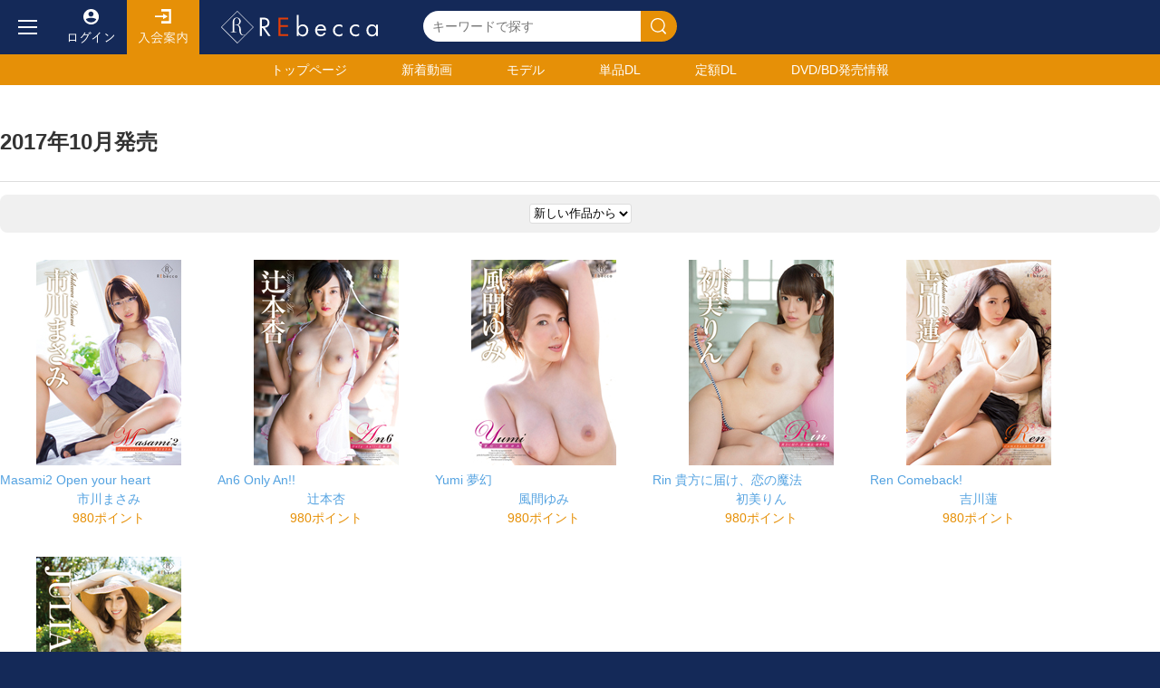

--- FILE ---
content_type: text/html; charset=UTF-8
request_url: https://rebecca-web.com/search.php?ym=2017-10&flag=1
body_size: 35038
content:
<!doctype html>
<html>
<head>
<meta charset="UTF-8">
<meta http-equiv="Cache-Control" content="no-cache">
<meta name="viewport" content="width=device-width, initial-scale=1">
<script
  src="https://code.jquery.com/jquery-3.6.0.min.js"
  integrity="sha256-/xUj+3OJU5yExlq6GSYGSHk7tPXikynS7ogEvDej/m4="
  crossorigin="anonymous"></script>
<script src="/static/webui/js/menu.js" type="text/javascript"></script>
<link rel="stylesheet" type="text/css" href="/static/webui/css/base.css">
<title>検索結果一覧</title>
<script src="/static/webui/js/slide.js" type="text/javascript"></script>

<link href="js/lightbox/css/lightbox.css" rel="stylesheet" />
<script src="https://www.google.com/recaptcha/api.js"></script>

<link rel="icon" href="favicon.ico">


<!-- Google tag (gtag.js) -->
<script async src="https://www.googletagmanager.com/gtag/js?id=G-68L01M71PP"></script>
<script>
  window.dataLayer = window.dataLayer || [];
  function gtag(){dataLayer.push(arguments);}
  gtag('js', new Date());

  gtag('config', 'G-68L01M71PP');
</script>


<script type="text/javascript">
	const proID = [10546];
</script>
<script src="js/1331_10546_bb_script.js"></script>


</head>

<body>
	<!-- フロートボタン -->
	<div class="floatbutton forsp">
		<ul>
			<li><a href="/ranking.php" class="ranking">人気順</a></li>
			<li><a href="/sale_sp.php" class="sale">セール</a></li>
			<li><a href="/index.php" class="home">ホーム</a></li>
			<li><a href="/favorite.php" class="favorite">お気に入り</a></li>
			<li><a href="login.php" class="login">ログイン</a></li>
		</ul>
	</div>
	<!-- フロートボタンここまで -->
	<!-- スライドメニュー -->
		<div class="shader"></div>
	<div class="slidemenu">
		<div class="header">
			<a href="/index.php">
				<h1>REbecca</h1>
			</a>
		</div>
		<div class="menulist">
			<div class="usermenu">
				<ul>
					<li><a href="/introduce.php">初めての方へ</a></li>
					<li><a href="/login.php">ログイン</a></li>
					<li><a href="/regist.php">無料会員登録</a></li>
				</ul>
			</div>
			<div class="contentsmenu">
				<h2>検索メニュー</h2>
				<ul>
					<li><a href="/newvideos.html">新着作品</a></li>
					<li><a href="/newrelease.php">近日配信作品</a></li>
					<li><a href="/single.html">単品動画一覧</a></li>
					<li><a href="/monthly.html">定額動画一覧</a></li>
					<li><a href="/recommend.php?reset=on">おすすめ</a></li>
					<li><a href="/ranking.php?reset=on">ランキング</a></li>
				</ul>
				<div class="genremenu">
					<h3>レーベル</h3>
					<ul>
						<li><a href="search.php?label_id=78"> S級アイドル </a></li>
						<li><a href="search.php?label_id=84">Beauty Style</a></li>
						<li><a href="search.php?label_id=32">メディアブランド</a></li>
						<li><a href="search.php?label_id=79">grace</a></li>
						<li><a href="search.php?label_id=19">インテック</a></li>
											</ul>
					<a href="tags.php#label" class="showall">レーベル一覧へ</a>
					<h3>シリーズ</h3>
					<ul>
													<li><a href="search.php?series_id=1">S級アイドル</a></li>
													<li><a href="search.php?series_id=13">初裸</a></li>
													<li><a href="search.php?series_id=137">ユーロヴィーナス</a></li>
													<li><a href="search.php?series_id=109">艶裸</a></li>
													<li><a href="search.php?series_id=146">インテック</a></li>
											</ul>
					<a href="tags.php#series" class="showall">シリーズ一覧へ</a>
					<h3>コスチューム</h3>
					<ul>
													<li><a href="search.php?costume_id=80">学生服</a></li>
													<li><a href="search.php?costume_id=81">競泳・スクール水着</a></li>
													<li><a href="search.php?costume_id=82">コスプレ</a></li>
													<li><a href="search.php?costume_id=83">セーラー服</a></li>
													<li><a href="search.php?costume_id=84">制服</a></li>
											</ul>
					<a href="tags.php#costume" class="showall">コスチューム一覧へ</a>
					<h3>シチュエーション</h3>
					<ul>
													<li><a href="search.php?situation_id=22">アスリート</a></li>
													<li><a href="search.php?situation_id=23">インストラクター</a></li>
													<li><a href="search.php?situation_id=24">ウェイトレス</a></li>
													<li><a href="search.php?situation_id=25">受付嬢</a></li>
													<li><a href="search.php?situation_id=26">お嬢様・令嬢</a></li>
											</ul>
					<a href="tags.php#situation" class="showall">シチュエーション一覧へ</a>
					<h3>モデル</h3>
					<ul>
													<li><a href="actor.php?id=1070">JULIA</a></li>
													<li><a href="actor.php?id=304">あおいれな</a></li>
													<li><a href="actor.php?id=1064">つぼみ</a></li>
													<li><a href="actor.php?id=12">ひなたまりん</a></li>
													<li><a href="actor.php?id=322">七沢みあ</a></li>
											</ul>
					<a href="/actors.php" class="showall">モデル一覧へ</a>

				</div>
			</div>
			<div class="age">
				<h2>DVD/BD発売情報</h2>
				<ul>
											<li>
							<a href="/search.php?y=2026&flag=1">2026年発売作品</a>
							<ul>
																	<li><a href="/search.php?ym=2026-01&flag=1">2026年1月発売</a></li>
															</ul>
						</li>
											<li>
							<a href="/search.php?y=2025&flag=1">2025年発売作品</a>
							<ul>
																	<li><a href="/search.php?ym=2025-12&flag=1">2025年12月発売</a></li>
																	<li><a href="/search.php?ym=2025-11&flag=1">2025年11月発売</a></li>
																	<li><a href="/search.php?ym=2025-10&flag=1">2025年10月発売</a></li>
																	<li><a href="/search.php?ym=2025-09&flag=1">2025年9月発売</a></li>
																	<li><a href="/search.php?ym=2025-08&flag=1">2025年8月発売</a></li>
																	<li><a href="/search.php?ym=2025-07&flag=1">2025年7月発売</a></li>
																	<li><a href="/search.php?ym=2025-06&flag=1">2025年6月発売</a></li>
																	<li><a href="/search.php?ym=2025-05&flag=1">2025年5月発売</a></li>
																	<li><a href="/search.php?ym=2025-04&flag=1">2025年4月発売</a></li>
																	<li><a href="/search.php?ym=2025-03&flag=1">2025年3月発売</a></li>
																	<li><a href="/search.php?ym=2025-02&flag=1">2025年2月発売</a></li>
																	<li><a href="/search.php?ym=2025-01&flag=1">2025年1月発売</a></li>
															</ul>
						</li>
											<li>
							<a href="/search.php?y=2024&flag=1">2024年発売作品</a>
							<ul>
																	<li><a href="/search.php?ym=2024-12&flag=1">2024年12月発売</a></li>
																	<li><a href="/search.php?ym=2024-11&flag=1">2024年11月発売</a></li>
																	<li><a href="/search.php?ym=2024-10&flag=1">2024年10月発売</a></li>
																	<li><a href="/search.php?ym=2024-09&flag=1">2024年9月発売</a></li>
																	<li><a href="/search.php?ym=2024-08&flag=1">2024年8月発売</a></li>
																	<li><a href="/search.php?ym=2024-07&flag=1">2024年7月発売</a></li>
																	<li><a href="/search.php?ym=2024-06&flag=1">2024年6月発売</a></li>
																	<li><a href="/search.php?ym=2024-05&flag=1">2024年5月発売</a></li>
																	<li><a href="/search.php?ym=2024-04&flag=1">2024年4月発売</a></li>
																	<li><a href="/search.php?ym=2024-03&flag=1">2024年3月発売</a></li>
																	<li><a href="/search.php?ym=2024-02&flag=1">2024年2月発売</a></li>
																	<li><a href="/search.php?ym=2024-01&flag=1">2024年1月発売</a></li>
															</ul>
						</li>
											<li>
							<a href="/search.php?y=2023&flag=1">2023年発売作品</a>
							<ul>
																	<li><a href="/search.php?ym=2023-12&flag=1">2023年12月発売</a></li>
																	<li><a href="/search.php?ym=2023-11&flag=1">2023年11月発売</a></li>
																	<li><a href="/search.php?ym=2023-10&flag=1">2023年10月発売</a></li>
																	<li><a href="/search.php?ym=2023-09&flag=1">2023年9月発売</a></li>
																	<li><a href="/search.php?ym=2023-08&flag=1">2023年8月発売</a></li>
																	<li><a href="/search.php?ym=2023-07&flag=1">2023年7月発売</a></li>
																	<li><a href="/search.php?ym=2023-06&flag=1">2023年6月発売</a></li>
																	<li><a href="/search.php?ym=2023-05&flag=1">2023年5月発売</a></li>
																	<li><a href="/search.php?ym=2023-04&flag=1">2023年4月発売</a></li>
																	<li><a href="/search.php?ym=2023-03&flag=1">2023年3月発売</a></li>
																	<li><a href="/search.php?ym=2023-02&flag=1">2023年2月発売</a></li>
																	<li><a href="/search.php?ym=2023-01&flag=1">2023年1月発売</a></li>
															</ul>
						</li>
											<li>
							<a href="/search.php?y=2022&flag=1">2022年発売作品</a>
							<ul>
																	<li><a href="/search.php?ym=2022-12&flag=1">2022年12月発売</a></li>
																	<li><a href="/search.php?ym=2022-11&flag=1">2022年11月発売</a></li>
																	<li><a href="/search.php?ym=2022-10&flag=1">2022年10月発売</a></li>
																	<li><a href="/search.php?ym=2022-09&flag=1">2022年9月発売</a></li>
																	<li><a href="/search.php?ym=2022-08&flag=1">2022年8月発売</a></li>
																	<li><a href="/search.php?ym=2022-07&flag=1">2022年7月発売</a></li>
																	<li><a href="/search.php?ym=2022-06&flag=1">2022年6月発売</a></li>
																	<li><a href="/search.php?ym=2022-05&flag=1">2022年5月発売</a></li>
																	<li><a href="/search.php?ym=2022-04&flag=1">2022年4月発売</a></li>
																	<li><a href="/search.php?ym=2022-03&flag=1">2022年3月発売</a></li>
																	<li><a href="/search.php?ym=2022-02&flag=1">2022年2月発売</a></li>
																	<li><a href="/search.php?ym=2022-01&flag=1">2022年1月発売</a></li>
															</ul>
						</li>
											<li>
							<a href="/search.php?y=2021&flag=1">2021年発売作品</a>
							<ul>
																	<li><a href="/search.php?ym=2021-12&flag=1">2021年12月発売</a></li>
																	<li><a href="/search.php?ym=2021-11&flag=1">2021年11月発売</a></li>
																	<li><a href="/search.php?ym=2021-10&flag=1">2021年10月発売</a></li>
																	<li><a href="/search.php?ym=2021-09&flag=1">2021年9月発売</a></li>
																	<li><a href="/search.php?ym=2021-08&flag=1">2021年8月発売</a></li>
																	<li><a href="/search.php?ym=2021-07&flag=1">2021年7月発売</a></li>
																	<li><a href="/search.php?ym=2021-06&flag=1">2021年6月発売</a></li>
																	<li><a href="/search.php?ym=2021-05&flag=1">2021年5月発売</a></li>
																	<li><a href="/search.php?ym=2021-04&flag=1">2021年4月発売</a></li>
																	<li><a href="/search.php?ym=2021-03&flag=1">2021年3月発売</a></li>
																	<li><a href="/search.php?ym=2021-02&flag=1">2021年2月発売</a></li>
																	<li><a href="/search.php?ym=2021-01&flag=1">2021年1月発売</a></li>
															</ul>
						</li>
											<li>
							<a href="/search.php?y=2020&flag=1">2020年発売作品</a>
							<ul>
																	<li><a href="/search.php?ym=2020-12&flag=1">2020年12月発売</a></li>
																	<li><a href="/search.php?ym=2020-11&flag=1">2020年11月発売</a></li>
																	<li><a href="/search.php?ym=2020-10&flag=1">2020年10月発売</a></li>
																	<li><a href="/search.php?ym=2020-09&flag=1">2020年9月発売</a></li>
																	<li><a href="/search.php?ym=2020-08&flag=1">2020年8月発売</a></li>
																	<li><a href="/search.php?ym=2020-07&flag=1">2020年7月発売</a></li>
																	<li><a href="/search.php?ym=2020-06&flag=1">2020年6月発売</a></li>
																	<li><a href="/search.php?ym=2020-05&flag=1">2020年5月発売</a></li>
																	<li><a href="/search.php?ym=2020-04&flag=1">2020年4月発売</a></li>
																	<li><a href="/search.php?ym=2020-03&flag=1">2020年3月発売</a></li>
																	<li><a href="/search.php?ym=2020-02&flag=1">2020年2月発売</a></li>
																	<li><a href="/search.php?ym=2020-01&flag=1">2020年1月発売</a></li>
															</ul>
						</li>
											<li>
							<a href="/search.php?y=2019&flag=1">2019年発売作品</a>
							<ul>
																	<li><a href="/search.php?ym=2019-12&flag=1">2019年12月発売</a></li>
																	<li><a href="/search.php?ym=2019-11&flag=1">2019年11月発売</a></li>
																	<li><a href="/search.php?ym=2019-10&flag=1">2019年10月発売</a></li>
																	<li><a href="/search.php?ym=2019-09&flag=1">2019年9月発売</a></li>
																	<li><a href="/search.php?ym=2019-08&flag=1">2019年8月発売</a></li>
																	<li><a href="/search.php?ym=2019-07&flag=1">2019年7月発売</a></li>
																	<li><a href="/search.php?ym=2019-06&flag=1">2019年6月発売</a></li>
																	<li><a href="/search.php?ym=2019-05&flag=1">2019年5月発売</a></li>
																	<li><a href="/search.php?ym=2019-04&flag=1">2019年4月発売</a></li>
																	<li><a href="/search.php?ym=2019-03&flag=1">2019年3月発売</a></li>
																	<li><a href="/search.php?ym=2019-02&flag=1">2019年2月発売</a></li>
																	<li><a href="/search.php?ym=2019-01&flag=1">2019年1月発売</a></li>
															</ul>
						</li>
											<li>
							<a href="/search.php?y=2018&flag=1">2018年発売作品</a>
							<ul>
																	<li><a href="/search.php?ym=2018-12&flag=1">2018年12月発売</a></li>
																	<li><a href="/search.php?ym=2018-11&flag=1">2018年11月発売</a></li>
																	<li><a href="/search.php?ym=2018-10&flag=1">2018年10月発売</a></li>
																	<li><a href="/search.php?ym=2018-09&flag=1">2018年9月発売</a></li>
																	<li><a href="/search.php?ym=2018-08&flag=1">2018年8月発売</a></li>
																	<li><a href="/search.php?ym=2018-07&flag=1">2018年7月発売</a></li>
																	<li><a href="/search.php?ym=2018-06&flag=1">2018年6月発売</a></li>
																	<li><a href="/search.php?ym=2018-05&flag=1">2018年5月発売</a></li>
																	<li><a href="/search.php?ym=2018-04&flag=1">2018年4月発売</a></li>
																	<li><a href="/search.php?ym=2018-03&flag=1">2018年3月発売</a></li>
																	<li><a href="/search.php?ym=2018-02&flag=1">2018年2月発売</a></li>
																	<li><a href="/search.php?ym=2018-01&flag=1">2018年1月発売</a></li>
															</ul>
						</li>
											<li>
							<a href="/search.php?y=2017&flag=1">2017年発売作品</a>
							<ul>
																	<li><a href="/search.php?ym=2017-12&flag=1">2017年12月発売</a></li>
																	<li><a href="/search.php?ym=2017-11&flag=1">2017年11月発売</a></li>
																	<li><a href="/search.php?ym=2017-10&flag=1">2017年10月発売</a></li>
																	<li><a href="/search.php?ym=2017-09&flag=1">2017年9月発売</a></li>
																	<li><a href="/search.php?ym=2017-08&flag=1">2017年8月発売</a></li>
																	<li><a href="/search.php?ym=2017-07&flag=1">2017年7月発売</a></li>
																	<li><a href="/search.php?ym=2017-06&flag=1">2017年6月発売</a></li>
																	<li><a href="/search.php?ym=2017-05&flag=1">2017年5月発売</a></li>
																	<li><a href="/search.php?ym=2017-04&flag=1">2017年4月発売</a></li>
																	<li><a href="/search.php?ym=2017-03&flag=1">2017年3月発売</a></li>
																	<li><a href="/search.php?ym=2017-02&flag=1">2017年2月発売</a></li>
																	<li><a href="/search.php?ym=2017-01&flag=1">2017年1月発売</a></li>
															</ul>
						</li>
											<li>
							<a href="/search.php?y=2016&flag=1">2016年発売作品</a>
							<ul>
																	<li><a href="/search.php?ym=2016-12&flag=1">2016年12月発売</a></li>
																	<li><a href="/search.php?ym=2016-11&flag=1">2016年11月発売</a></li>
																	<li><a href="/search.php?ym=2016-10&flag=1">2016年10月発売</a></li>
																	<li><a href="/search.php?ym=2016-09&flag=1">2016年9月発売</a></li>
																	<li><a href="/search.php?ym=2016-08&flag=1">2016年8月発売</a></li>
																	<li><a href="/search.php?ym=2016-07&flag=1">2016年7月発売</a></li>
																	<li><a href="/search.php?ym=2016-06&flag=1">2016年6月発売</a></li>
																	<li><a href="/search.php?ym=2016-05&flag=1">2016年5月発売</a></li>
																	<li><a href="/search.php?ym=2016-04&flag=1">2016年4月発売</a></li>
																	<li><a href="/search.php?ym=2016-03&flag=1">2016年3月発売</a></li>
																	<li><a href="/search.php?ym=2016-02&flag=1">2016年2月発売</a></li>
																	<li><a href="/search.php?ym=2016-01&flag=1">2016年1月発売</a></li>
															</ul>
						</li>
											<li>
							<a href="/search.php?y=2015&flag=1">2015年発売作品</a>
							<ul>
																	<li><a href="/search.php?ym=2015-12&flag=1">2015年12月発売</a></li>
																	<li><a href="/search.php?ym=2015-11&flag=1">2015年11月発売</a></li>
																	<li><a href="/search.php?ym=2015-10&flag=1">2015年10月発売</a></li>
																	<li><a href="/search.php?ym=2015-09&flag=1">2015年9月発売</a></li>
																	<li><a href="/search.php?ym=2015-08&flag=1">2015年8月発売</a></li>
																	<li><a href="/search.php?ym=2015-07&flag=1">2015年7月発売</a></li>
																	<li><a href="/search.php?ym=2015-06&flag=1">2015年6月発売</a></li>
																	<li><a href="/search.php?ym=2015-05&flag=1">2015年5月発売</a></li>
																	<li><a href="/search.php?ym=2015-04&flag=1">2015年4月発売</a></li>
																	<li><a href="/search.php?ym=2015-03&flag=1">2015年3月発売</a></li>
																	<li><a href="/search.php?ym=2015-02&flag=1">2015年2月発売</a></li>
																	<li><a href="/search.php?ym=2015-01&flag=1">2015年1月発売</a></li>
															</ul>
						</li>
											<li>
							<a href="/search.php?y=2014&flag=1">2014年発売作品</a>
							<ul>
																	<li><a href="/search.php?ym=2014-12&flag=1">2014年12月発売</a></li>
																	<li><a href="/search.php?ym=2014-11&flag=1">2014年11月発売</a></li>
																	<li><a href="/search.php?ym=2014-10&flag=1">2014年10月発売</a></li>
																	<li><a href="/search.php?ym=2014-09&flag=1">2014年9月発売</a></li>
																	<li><a href="/search.php?ym=2014-08&flag=1">2014年8月発売</a></li>
																	<li><a href="/search.php?ym=2014-07&flag=1">2014年7月発売</a></li>
																	<li><a href="/search.php?ym=2014-06&flag=1">2014年6月発売</a></li>
																	<li><a href="/search.php?ym=2014-05&flag=1">2014年5月発売</a></li>
																	<li><a href="/search.php?ym=2014-04&flag=1">2014年4月発売</a></li>
																	<li><a href="/search.php?ym=2014-03&flag=1">2014年3月発売</a></li>
																	<li><a href="/search.php?ym=2014-02&flag=1">2014年2月発売</a></li>
																	<li><a href="/search.php?ym=2014-01&flag=1">2014年1月発売</a></li>
															</ul>
						</li>
											<li>
							<a href="/search.php?y=2013&flag=1">2013年発売作品</a>
							<ul>
																	<li><a href="/search.php?ym=2013-12&flag=1">2013年12月発売</a></li>
																	<li><a href="/search.php?ym=2013-11&flag=1">2013年11月発売</a></li>
																	<li><a href="/search.php?ym=2013-10&flag=1">2013年10月発売</a></li>
																	<li><a href="/search.php?ym=2013-09&flag=1">2013年9月発売</a></li>
																	<li><a href="/search.php?ym=2013-08&flag=1">2013年8月発売</a></li>
																	<li><a href="/search.php?ym=2013-07&flag=1">2013年7月発売</a></li>
																	<li><a href="/search.php?ym=2013-06&flag=1">2013年6月発売</a></li>
																	<li><a href="/search.php?ym=2013-05&flag=1">2013年5月発売</a></li>
																	<li><a href="/search.php?ym=2013-04&flag=1">2013年4月発売</a></li>
																	<li><a href="/search.php?ym=2013-03&flag=1">2013年3月発売</a></li>
																	<li><a href="/search.php?ym=2013-02&flag=1">2013年2月発売</a></li>
																	<li><a href="/search.php?ym=2013-01&flag=1">2013年1月発売</a></li>
															</ul>
						</li>
											<li>
							<a href="/search.php?y=2012&flag=1">2012年発売作品</a>
							<ul>
																	<li><a href="/search.php?ym=2012-12&flag=1">2012年12月発売</a></li>
																	<li><a href="/search.php?ym=2012-11&flag=1">2012年11月発売</a></li>
																	<li><a href="/search.php?ym=2012-10&flag=1">2012年10月発売</a></li>
																	<li><a href="/search.php?ym=2012-09&flag=1">2012年9月発売</a></li>
																	<li><a href="/search.php?ym=2012-08&flag=1">2012年8月発売</a></li>
																	<li><a href="/search.php?ym=2012-07&flag=1">2012年7月発売</a></li>
																	<li><a href="/search.php?ym=2012-06&flag=1">2012年6月発売</a></li>
																	<li><a href="/search.php?ym=2012-05&flag=1">2012年5月発売</a></li>
																	<li><a href="/search.php?ym=2012-04&flag=1">2012年4月発売</a></li>
																	<li><a href="/search.php?ym=2012-03&flag=1">2012年3月発売</a></li>
																	<li><a href="/search.php?ym=2012-02&flag=1">2012年2月発売</a></li>
																	<li><a href="/search.php?ym=2012-01&flag=1">2012年1月発売</a></li>
															</ul>
						</li>
											<li>
							<a href="/search.php?y=2011&flag=1">2011年発売作品</a>
							<ul>
																	<li><a href="/search.php?ym=2011-12&flag=1">2011年12月発売</a></li>
																	<li><a href="/search.php?ym=2011-11&flag=1">2011年11月発売</a></li>
																	<li><a href="/search.php?ym=2011-10&flag=1">2011年10月発売</a></li>
																	<li><a href="/search.php?ym=2011-09&flag=1">2011年9月発売</a></li>
																	<li><a href="/search.php?ym=2011-08&flag=1">2011年8月発売</a></li>
																	<li><a href="/search.php?ym=2011-07&flag=1">2011年7月発売</a></li>
																	<li><a href="/search.php?ym=2011-06&flag=1">2011年6月発売</a></li>
																	<li><a href="/search.php?ym=2011-05&flag=1">2011年5月発売</a></li>
																	<li><a href="/search.php?ym=2011-04&flag=1">2011年4月発売</a></li>
																	<li><a href="/search.php?ym=2011-03&flag=1">2011年3月発売</a></li>
																	<li><a href="/search.php?ym=2011-02&flag=1">2011年2月発売</a></li>
																	<li><a href="/search.php?ym=2011-01&flag=1">2011年1月発売</a></li>
															</ul>
						</li>
											<li>
							<a href="/search.php?y=2010&flag=1">2010年発売作品</a>
							<ul>
																	<li><a href="/search.php?ym=2010-12&flag=1">2010年12月発売</a></li>
																	<li><a href="/search.php?ym=2010-11&flag=1">2010年11月発売</a></li>
																	<li><a href="/search.php?ym=2010-10&flag=1">2010年10月発売</a></li>
																	<li><a href="/search.php?ym=2010-09&flag=1">2010年9月発売</a></li>
																	<li><a href="/search.php?ym=2010-08&flag=1">2010年8月発売</a></li>
																	<li><a href="/search.php?ym=2010-07&flag=1">2010年7月発売</a></li>
																	<li><a href="/search.php?ym=2010-06&flag=1">2010年6月発売</a></li>
																	<li><a href="/search.php?ym=2010-05&flag=1">2010年5月発売</a></li>
																	<li><a href="/search.php?ym=2010-04&flag=1">2010年4月発売</a></li>
																	<li><a href="/search.php?ym=2010-03&flag=1">2010年3月発売</a></li>
																	<li><a href="/search.php?ym=2010-02&flag=1">2010年2月発売</a></li>
																	<li><a href="/search.php?ym=2010-01&flag=1">2010年1月発売</a></li>
															</ul>
						</li>
											<li>
							<a href="/search.php?y=2009&flag=1">2009年発売作品</a>
							<ul>
																	<li><a href="/search.php?ym=2009-12&flag=1">2009年12月発売</a></li>
																	<li><a href="/search.php?ym=2009-11&flag=1">2009年11月発売</a></li>
																	<li><a href="/search.php?ym=2009-10&flag=1">2009年10月発売</a></li>
																	<li><a href="/search.php?ym=2009-09&flag=1">2009年9月発売</a></li>
																	<li><a href="/search.php?ym=2009-08&flag=1">2009年8月発売</a></li>
																	<li><a href="/search.php?ym=2009-07&flag=1">2009年7月発売</a></li>
																	<li><a href="/search.php?ym=2009-06&flag=1">2009年6月発売</a></li>
																	<li><a href="/search.php?ym=2009-05&flag=1">2009年5月発売</a></li>
																	<li><a href="/search.php?ym=2009-04&flag=1">2009年4月発売</a></li>
																	<li><a href="/search.php?ym=2009-03&flag=1">2009年3月発売</a></li>
															</ul>
						</li>
									</ul>
			</div>
		</div>
	</div>

	<!-- スライドメニュー ここまで -->	<div class="wrapper">
		<div class="maincontents">
			<!-- ヘッダー -->
			
<div class="header">
	<div class="logolinedt fordt cf">
		<button class="openmenu"></button>
		<a href="/login.php" class="login">ログイン</a>
		<a href="/introduce.php" class="guide">入会案内</a>
		
		<h1>Rebecca</h1>
		<div class="searchbox">
			<form action="/search.php" method=GET>
				<input name="keyword" type="text" placeholder="キーワードで探す" value="" /><button type="submit"></button>
			</form>
		</div>
		
	</div>
	<div class="logolinesp forsp">
		<button class="openmenu"></button>
		<h1>Rebecca</h1>
			<a href="login.php" class="userBtn"><img src="imgs/login.png" width=31></a>
		<button class="opensearch"><img src="imgs/search.png" width=32></button>
		<div class="slidesearchbox">
			<button class="closesearch"></button>
			<form action="search.php">
				<input name="keyword" type="text" placeholder="キーワードで探す" /><button type="submit"></button>
			</form>
		</div>
	</div>
	<div class="headermenu">
		<div class="container">
			<ul>
				<li><a href="https://rebecca-web.com/index.php">トップ<span class="fordt">ページ</span></a></li>
				<li><a href="/newvideos.html">新着動画</a></li>
				<li><a href="/actors.php">モデル</a></li>
				<li><a href="/single.html">単品DL</a></li>
				<li><a href="/monthly.html">定額DL</a></li>
				<li><a href="/sales.php?reset=on"><span class="fordt">DVD/BD</span>発売情報</a></li>
			</ul>
		</div>
	</div>
</div>

<!-- ヘッダーここまで -->				<div class="titlebox">
					<div class="container">
						<h1>2017年10月発売</h1>
					</div>
				</div>
				<form name="frmSearch" id="frmSearch" action="" method=GET>
																																									<input type="hidden" name="ym" value="2017-10">
																			<div class="filterbox">
					<div class="container">
						<div class="filterwrap">
							<select name="sort" onChange="document.frmSearch.submit();">
<!--
								<option value="" selected>作品並べ替え</option>
-->
								<option value="newer" >新しい作品から</option>
								<option value="older" >古い作品から</option>
								<option value="name" >作品名順</option>
							</select>
<!--
							<select name="series" onChange="document.frmSearch.submit();">
								<option value="">作品選択</option>
																<option value="1" >S級アイドル</option>
																<option value="13" >初裸</option>
																<option value="137" >ユーロヴィーナス</option>
																<option value="109" >艶裸</option>
																<option value="146" >インテック</option>
																<option value="166" >princess ann</option>
																<option value="157" >メディアブランド</option>
																<option value="162" >grace</option>
																<option value="148" >Hi-Girl</option>
																<option value="141" >TIARAS</option>
																<option value="138" >Spice Visual</option>
																<option value="145" >マーレーインターナショナル</option>
																<option value="168" >MERA</option>
																<option value="122" >ヌーディアン魂</option>
																<option value="139" >UGANDA</option>
																<option value="140" >PROUDIA</option>
																<option value="142" >Blue Ribon</option>
																<option value="143" >Shadow Moon</option>
																<option value="144" >SOME BODY</option>
																<option value="147" >竹書房</option>
																<option value="150" >つくばテレビ</option>
																<option value="151" >STAR ANISE</option>
																<option value="152" >熟嬢</option>
																<option value="154" >Sharo</option>
																<option value="155" >写女</option>
																<option value="156" >Peace</option>
																<option value="158" >RAVEN</option>
																<option value="159" >WinterSALE</option>
																<option value="160" >ドラスティック</option>
																<option value="165" >オルスタックソフト</option>
																<option value="167" >旧作キャンペーン</option>
																<option value="177" >Beauty Style</option>
																<option value="178" >2026年1月15日発売作品 先行配信作品</option>
																<option value="184" >2026年1月1日発売作品 先行配信作品</option>
															</select>
-->
						</div>
					</div>
				</div>
				</form>

				<div class="itembox">
					<div class="container">
						<div class="commonlistwrap">
							<ul class="commonlist">
																<li>
									<a href="detail.php?id=820">
										<div class="thumb">
																																		<img src="https://file.rebecca-web.com/media/videos/dl01/rebd_273/1_pc2.jpg" alt="Masami2 Open your heart・市川まさみ" style="height:auto!important;">
																					</div>
										<div class="title">Masami2 Open your heart</div>
										<div class="actress">市川まさみ</div>
										<div class="price">980ポイント</div>
										<div class="rating"></div>
									</a>
								</li>
																<li>
									<a href="detail.php?id=821">
										<div class="thumb">
																																		<img src="https://file.rebecca-web.com/media/videos/dl01/rebd_272/1_pc2.jpg" alt="An6 Only An!!・辻本杏" style="height:auto!important;">
																					</div>
										<div class="title">An6 Only An!!</div>
										<div class="actress">辻本杏</div>
										<div class="price">980ポイント</div>
										<div class="rating"></div>
									</a>
								</li>
																<li>
									<a href="detail.php?id=822">
										<div class="thumb">
																																		<img src="https://file.rebecca-web.com/media/videos/dl01/rebd_271/1_pc2.jpg" alt="Yumi 夢幻・風間ゆみ" style="height:auto!important;">
																					</div>
										<div class="title">Yumi 夢幻</div>
										<div class="actress">風間ゆみ</div>
										<div class="price">980ポイント</div>
										<div class="rating"></div>
									</a>
								</li>
																<li>
									<a href="detail.php?id=823">
										<div class="thumb">
																																		<img src="https://file.rebecca-web.com/media/videos/dl01/rebd_270/1_pc2.jpg" alt="Rin 貴方に届け、恋の魔法・初美りん" style="height:auto!important;">
																					</div>
										<div class="title">Rin 貴方に届け、恋の魔法</div>
										<div class="actress">初美りん</div>
										<div class="price">980ポイント</div>
										<div class="rating"></div>
									</a>
								</li>
																<li>
									<a href="detail.php?id=824">
										<div class="thumb">
																																		<img src="https://file.rebecca-web.com/media/videos/dl01/rebd_269/1_pc2.jpg" alt="Ren Comeback!・吉川蓮" style="height:auto!important;">
																					</div>
										<div class="title">Ren Comeback!</div>
										<div class="actress">吉川蓮</div>
										<div class="price">980ポイント</div>
										<div class="rating"></div>
									</a>
								</li>
																<li>
									<a href="detail.php?id=825">
										<div class="thumb">
																																		<img src="https://file.rebecca-web.com/media/videos/dl01/rebd_268/1_pc2.jpg" alt="Julia9 君に笑顔の花束を・JULIA" style="height:auto!important;">
																					</div>
										<div class="title">Julia9 君に笑顔の花束を</div>
										<div class="actress">JULIA</div>
										<div class="price">850ポイント</div>
										<div class="rating"></div>
									</a>
								</li>
															</ul>
						</div>
					</div>
				</div>
				<!-- ページネーション -->
								<div class="pagenation">
					<div class="container">
						<ul>
							
																							<li class="current">1</li>
																												</ul>
					</div>
				</div>
			</div>
				<!-- ページネーションここまで -->
		</div>
		<!-- フッター -->
		<div class="footer">
	<div class="container">
		<div class="footermenu">
			<div class="column">
				<h2>ご利用ガイド</h2>
				<ul>
					<li><a href="/introduce.php">入会案内</a></li>
					<li><a href="/faq.php">よくあるご質問/Q&amp;A</a></li>
					<li><a href="/contact.php">お問い合せ</a></li>
					<li><a href="/sitemap.php">サイトマップ</a></li>
					<li><a href="/agreement.php">利用規約</a></li>
				</ul>
			</div>
			<div class="column">
				<h2>サービス一覧</h2>
				<ul>
					<li><a href="/single.php">単品ダウンロード</a></li>
					<li><a href="/monthly.php">定額ダウンロード</a></li>
					<li><a href="/sales.php">DVD/BD発売情報</a></li>
					<li><a href="/actors.php">モデル一覧</a></li>
				</ul>
			</div>
			<div class="column">
				<h2>インフォメーション</h2>
				<ul>
					<li><a href="/aboutus.php">会社概要</a></li>
					<li><a href="/statement.php">特定商取引法について</a></li>
					<li><a href="/privacy.php">プライバシーポリシー</a></li>
				</ul>
			</div>
		</div>
		<div class="copyrightsbox">
			<p>無店舗型性風俗特殊営業許可済 映像送信型性風俗特殊営業許可済</p>
			<p>Copyright © REbecca All Rights Reserved.</p>
		</div>
	</div>
</div>
		<!-- フッターここまで -->	</div>

<script src="js/lightbox/js/lightbox.js"></script>
</body>
</html>